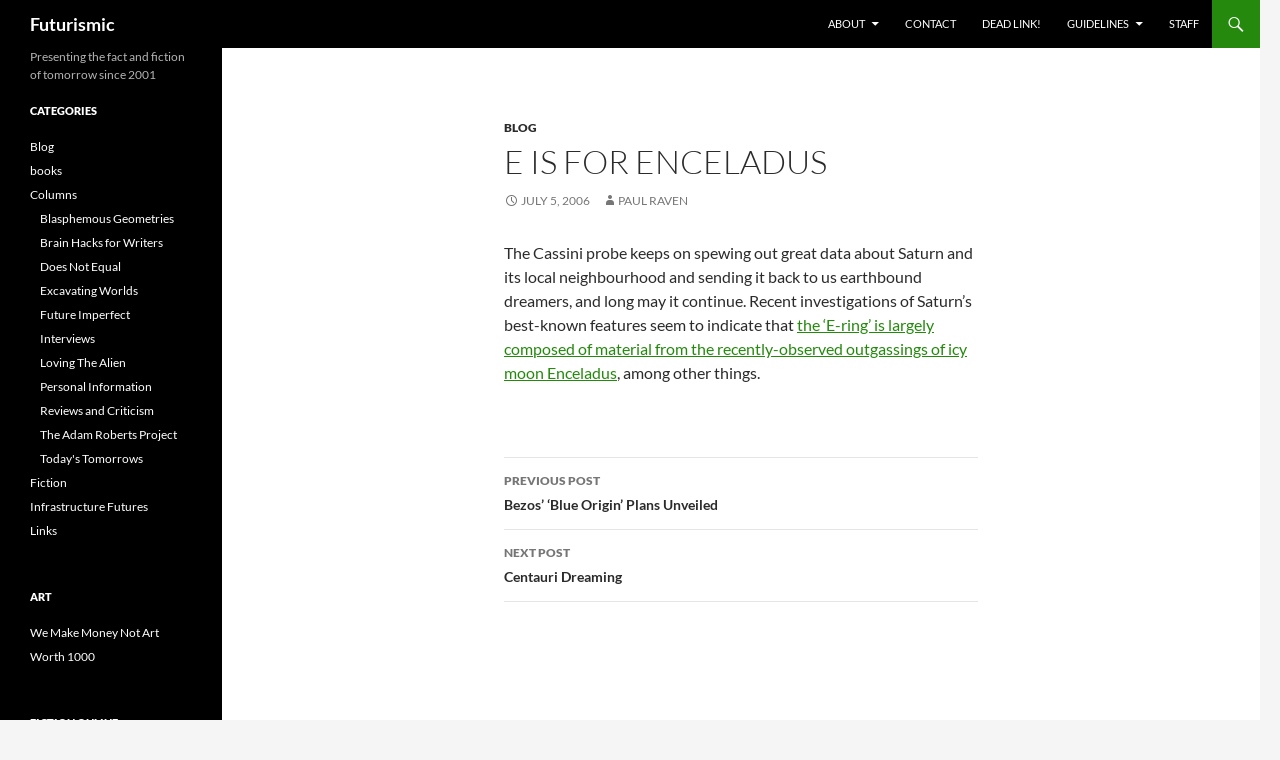

--- FILE ---
content_type: text/html; charset=UTF-8
request_url: https://futurismic.com/2006/07/05/e-is-for-enceladus/
body_size: 10824
content:
<!DOCTYPE html>
<html lang="en-US">
<head>
	<meta charset="UTF-8">
	<meta name="viewport" content="width=device-width, initial-scale=1.0">
	<title>E Is For Enceladus | Futurismic</title>
	<link rel="profile" href="https://gmpg.org/xfn/11">
	<link rel="pingback" href="https://futurismic.com/xmlrpc.php">
	<meta name='robots' content='max-image-preview:large' />
<link rel="alternate" type="application/rss+xml" title="Futurismic &raquo; Feed" href="https://futurismic.com/feed/" />
<link rel="alternate" type="application/rss+xml" title="Futurismic &raquo; Comments Feed" href="https://futurismic.com/comments/feed/" />
<link rel="alternate" title="oEmbed (JSON)" type="application/json+oembed" href="https://futurismic.com/wp-json/oembed/1.0/embed?url=https%3A%2F%2Ffuturismic.com%2F2006%2F07%2F05%2Fe-is-for-enceladus%2F" />
<link rel="alternate" title="oEmbed (XML)" type="text/xml+oembed" href="https://futurismic.com/wp-json/oembed/1.0/embed?url=https%3A%2F%2Ffuturismic.com%2F2006%2F07%2F05%2Fe-is-for-enceladus%2F&#038;format=xml" />
<style id='wp-img-auto-sizes-contain-inline-css'>
img:is([sizes=auto i],[sizes^="auto," i]){contain-intrinsic-size:3000px 1500px}
/*# sourceURL=wp-img-auto-sizes-contain-inline-css */
</style>

<style id='wp-emoji-styles-inline-css'>

	img.wp-smiley, img.emoji {
		display: inline !important;
		border: none !important;
		box-shadow: none !important;
		height: 1em !important;
		width: 1em !important;
		margin: 0 0.07em !important;
		vertical-align: -0.1em !important;
		background: none !important;
		padding: 0 !important;
	}
/*# sourceURL=wp-emoji-styles-inline-css */
</style>
<link rel='stylesheet' id='wp-block-library-css' href='https://futurismic.com/wp-includes/css/dist/block-library/style.min.css?ver=6.9' media='all' />
<style id='global-styles-inline-css'>
:root{--wp--preset--aspect-ratio--square: 1;--wp--preset--aspect-ratio--4-3: 4/3;--wp--preset--aspect-ratio--3-4: 3/4;--wp--preset--aspect-ratio--3-2: 3/2;--wp--preset--aspect-ratio--2-3: 2/3;--wp--preset--aspect-ratio--16-9: 16/9;--wp--preset--aspect-ratio--9-16: 9/16;--wp--preset--color--black: #000;--wp--preset--color--cyan-bluish-gray: #abb8c3;--wp--preset--color--white: #fff;--wp--preset--color--pale-pink: #f78da7;--wp--preset--color--vivid-red: #cf2e2e;--wp--preset--color--luminous-vivid-orange: #ff6900;--wp--preset--color--luminous-vivid-amber: #fcb900;--wp--preset--color--light-green-cyan: #7bdcb5;--wp--preset--color--vivid-green-cyan: #00d084;--wp--preset--color--pale-cyan-blue: #8ed1fc;--wp--preset--color--vivid-cyan-blue: #0693e3;--wp--preset--color--vivid-purple: #9b51e0;--wp--preset--color--green: #24890d;--wp--preset--color--dark-gray: #2b2b2b;--wp--preset--color--medium-gray: #767676;--wp--preset--color--light-gray: #f5f5f5;--wp--preset--gradient--vivid-cyan-blue-to-vivid-purple: linear-gradient(135deg,rgb(6,147,227) 0%,rgb(155,81,224) 100%);--wp--preset--gradient--light-green-cyan-to-vivid-green-cyan: linear-gradient(135deg,rgb(122,220,180) 0%,rgb(0,208,130) 100%);--wp--preset--gradient--luminous-vivid-amber-to-luminous-vivid-orange: linear-gradient(135deg,rgb(252,185,0) 0%,rgb(255,105,0) 100%);--wp--preset--gradient--luminous-vivid-orange-to-vivid-red: linear-gradient(135deg,rgb(255,105,0) 0%,rgb(207,46,46) 100%);--wp--preset--gradient--very-light-gray-to-cyan-bluish-gray: linear-gradient(135deg,rgb(238,238,238) 0%,rgb(169,184,195) 100%);--wp--preset--gradient--cool-to-warm-spectrum: linear-gradient(135deg,rgb(74,234,220) 0%,rgb(151,120,209) 20%,rgb(207,42,186) 40%,rgb(238,44,130) 60%,rgb(251,105,98) 80%,rgb(254,248,76) 100%);--wp--preset--gradient--blush-light-purple: linear-gradient(135deg,rgb(255,206,236) 0%,rgb(152,150,240) 100%);--wp--preset--gradient--blush-bordeaux: linear-gradient(135deg,rgb(254,205,165) 0%,rgb(254,45,45) 50%,rgb(107,0,62) 100%);--wp--preset--gradient--luminous-dusk: linear-gradient(135deg,rgb(255,203,112) 0%,rgb(199,81,192) 50%,rgb(65,88,208) 100%);--wp--preset--gradient--pale-ocean: linear-gradient(135deg,rgb(255,245,203) 0%,rgb(182,227,212) 50%,rgb(51,167,181) 100%);--wp--preset--gradient--electric-grass: linear-gradient(135deg,rgb(202,248,128) 0%,rgb(113,206,126) 100%);--wp--preset--gradient--midnight: linear-gradient(135deg,rgb(2,3,129) 0%,rgb(40,116,252) 100%);--wp--preset--font-size--small: 13px;--wp--preset--font-size--medium: 20px;--wp--preset--font-size--large: 36px;--wp--preset--font-size--x-large: 42px;--wp--preset--spacing--20: 0.44rem;--wp--preset--spacing--30: 0.67rem;--wp--preset--spacing--40: 1rem;--wp--preset--spacing--50: 1.5rem;--wp--preset--spacing--60: 2.25rem;--wp--preset--spacing--70: 3.38rem;--wp--preset--spacing--80: 5.06rem;--wp--preset--shadow--natural: 6px 6px 9px rgba(0, 0, 0, 0.2);--wp--preset--shadow--deep: 12px 12px 50px rgba(0, 0, 0, 0.4);--wp--preset--shadow--sharp: 6px 6px 0px rgba(0, 0, 0, 0.2);--wp--preset--shadow--outlined: 6px 6px 0px -3px rgb(255, 255, 255), 6px 6px rgb(0, 0, 0);--wp--preset--shadow--crisp: 6px 6px 0px rgb(0, 0, 0);}:where(.is-layout-flex){gap: 0.5em;}:where(.is-layout-grid){gap: 0.5em;}body .is-layout-flex{display: flex;}.is-layout-flex{flex-wrap: wrap;align-items: center;}.is-layout-flex > :is(*, div){margin: 0;}body .is-layout-grid{display: grid;}.is-layout-grid > :is(*, div){margin: 0;}:where(.wp-block-columns.is-layout-flex){gap: 2em;}:where(.wp-block-columns.is-layout-grid){gap: 2em;}:where(.wp-block-post-template.is-layout-flex){gap: 1.25em;}:where(.wp-block-post-template.is-layout-grid){gap: 1.25em;}.has-black-color{color: var(--wp--preset--color--black) !important;}.has-cyan-bluish-gray-color{color: var(--wp--preset--color--cyan-bluish-gray) !important;}.has-white-color{color: var(--wp--preset--color--white) !important;}.has-pale-pink-color{color: var(--wp--preset--color--pale-pink) !important;}.has-vivid-red-color{color: var(--wp--preset--color--vivid-red) !important;}.has-luminous-vivid-orange-color{color: var(--wp--preset--color--luminous-vivid-orange) !important;}.has-luminous-vivid-amber-color{color: var(--wp--preset--color--luminous-vivid-amber) !important;}.has-light-green-cyan-color{color: var(--wp--preset--color--light-green-cyan) !important;}.has-vivid-green-cyan-color{color: var(--wp--preset--color--vivid-green-cyan) !important;}.has-pale-cyan-blue-color{color: var(--wp--preset--color--pale-cyan-blue) !important;}.has-vivid-cyan-blue-color{color: var(--wp--preset--color--vivid-cyan-blue) !important;}.has-vivid-purple-color{color: var(--wp--preset--color--vivid-purple) !important;}.has-black-background-color{background-color: var(--wp--preset--color--black) !important;}.has-cyan-bluish-gray-background-color{background-color: var(--wp--preset--color--cyan-bluish-gray) !important;}.has-white-background-color{background-color: var(--wp--preset--color--white) !important;}.has-pale-pink-background-color{background-color: var(--wp--preset--color--pale-pink) !important;}.has-vivid-red-background-color{background-color: var(--wp--preset--color--vivid-red) !important;}.has-luminous-vivid-orange-background-color{background-color: var(--wp--preset--color--luminous-vivid-orange) !important;}.has-luminous-vivid-amber-background-color{background-color: var(--wp--preset--color--luminous-vivid-amber) !important;}.has-light-green-cyan-background-color{background-color: var(--wp--preset--color--light-green-cyan) !important;}.has-vivid-green-cyan-background-color{background-color: var(--wp--preset--color--vivid-green-cyan) !important;}.has-pale-cyan-blue-background-color{background-color: var(--wp--preset--color--pale-cyan-blue) !important;}.has-vivid-cyan-blue-background-color{background-color: var(--wp--preset--color--vivid-cyan-blue) !important;}.has-vivid-purple-background-color{background-color: var(--wp--preset--color--vivid-purple) !important;}.has-black-border-color{border-color: var(--wp--preset--color--black) !important;}.has-cyan-bluish-gray-border-color{border-color: var(--wp--preset--color--cyan-bluish-gray) !important;}.has-white-border-color{border-color: var(--wp--preset--color--white) !important;}.has-pale-pink-border-color{border-color: var(--wp--preset--color--pale-pink) !important;}.has-vivid-red-border-color{border-color: var(--wp--preset--color--vivid-red) !important;}.has-luminous-vivid-orange-border-color{border-color: var(--wp--preset--color--luminous-vivid-orange) !important;}.has-luminous-vivid-amber-border-color{border-color: var(--wp--preset--color--luminous-vivid-amber) !important;}.has-light-green-cyan-border-color{border-color: var(--wp--preset--color--light-green-cyan) !important;}.has-vivid-green-cyan-border-color{border-color: var(--wp--preset--color--vivid-green-cyan) !important;}.has-pale-cyan-blue-border-color{border-color: var(--wp--preset--color--pale-cyan-blue) !important;}.has-vivid-cyan-blue-border-color{border-color: var(--wp--preset--color--vivid-cyan-blue) !important;}.has-vivid-purple-border-color{border-color: var(--wp--preset--color--vivid-purple) !important;}.has-vivid-cyan-blue-to-vivid-purple-gradient-background{background: var(--wp--preset--gradient--vivid-cyan-blue-to-vivid-purple) !important;}.has-light-green-cyan-to-vivid-green-cyan-gradient-background{background: var(--wp--preset--gradient--light-green-cyan-to-vivid-green-cyan) !important;}.has-luminous-vivid-amber-to-luminous-vivid-orange-gradient-background{background: var(--wp--preset--gradient--luminous-vivid-amber-to-luminous-vivid-orange) !important;}.has-luminous-vivid-orange-to-vivid-red-gradient-background{background: var(--wp--preset--gradient--luminous-vivid-orange-to-vivid-red) !important;}.has-very-light-gray-to-cyan-bluish-gray-gradient-background{background: var(--wp--preset--gradient--very-light-gray-to-cyan-bluish-gray) !important;}.has-cool-to-warm-spectrum-gradient-background{background: var(--wp--preset--gradient--cool-to-warm-spectrum) !important;}.has-blush-light-purple-gradient-background{background: var(--wp--preset--gradient--blush-light-purple) !important;}.has-blush-bordeaux-gradient-background{background: var(--wp--preset--gradient--blush-bordeaux) !important;}.has-luminous-dusk-gradient-background{background: var(--wp--preset--gradient--luminous-dusk) !important;}.has-pale-ocean-gradient-background{background: var(--wp--preset--gradient--pale-ocean) !important;}.has-electric-grass-gradient-background{background: var(--wp--preset--gradient--electric-grass) !important;}.has-midnight-gradient-background{background: var(--wp--preset--gradient--midnight) !important;}.has-small-font-size{font-size: var(--wp--preset--font-size--small) !important;}.has-medium-font-size{font-size: var(--wp--preset--font-size--medium) !important;}.has-large-font-size{font-size: var(--wp--preset--font-size--large) !important;}.has-x-large-font-size{font-size: var(--wp--preset--font-size--x-large) !important;}
/*# sourceURL=global-styles-inline-css */
</style>

<style id='classic-theme-styles-inline-css'>
/*! This file is auto-generated */
.wp-block-button__link{color:#fff;background-color:#32373c;border-radius:9999px;box-shadow:none;text-decoration:none;padding:calc(.667em + 2px) calc(1.333em + 2px);font-size:1.125em}.wp-block-file__button{background:#32373c;color:#fff;text-decoration:none}
/*# sourceURL=/wp-includes/css/classic-themes.min.css */
</style>
<link rel='stylesheet' id='twentyfourteen-lato-css' href='https://futurismic.com/wp-content/themes/twentyfourteen/fonts/font-lato.css?ver=20230328' media='all' />
<link rel='stylesheet' id='genericons-css' href='https://futurismic.com/wp-content/themes/twentyfourteen/genericons/genericons.css?ver=20251101' media='all' />
<link rel='stylesheet' id='twentyfourteen-style-css' href='https://futurismic.com/wp-content/themes/twentyfourteen/style.css?ver=20251202' media='all' />
<link rel='stylesheet' id='twentyfourteen-block-style-css' href='https://futurismic.com/wp-content/themes/twentyfourteen/css/blocks.css?ver=20250715' media='all' />
<script src="https://futurismic.com/wp-includes/js/jquery/jquery.min.js?ver=3.7.1" id="jquery-core-js"></script>
<script src="https://futurismic.com/wp-includes/js/jquery/jquery-migrate.min.js?ver=3.4.1" id="jquery-migrate-js"></script>
<script src="https://futurismic.com/wp-content/themes/twentyfourteen/js/functions.js?ver=20250729" id="twentyfourteen-script-js" defer data-wp-strategy="defer"></script>
<link rel="https://api.w.org/" href="https://futurismic.com/wp-json/" /><link rel="alternate" title="JSON" type="application/json" href="https://futurismic.com/wp-json/wp/v2/posts/763" /><link rel="EditURI" type="application/rsd+xml" title="RSD" href="https://futurismic.com/xmlrpc.php?rsd" />
<meta name="generator" content="WordPress 6.9" />
<link rel="canonical" href="https://futurismic.com/2006/07/05/e-is-for-enceladus/" />
<link rel='shortlink' href='https://futurismic.com/?p=763' />
</head>

<body class="wp-singular post-template-default single single-post postid-763 single-format-standard wp-embed-responsive wp-theme-twentyfourteen group-blog masthead-fixed full-width singular">
<a class="screen-reader-text skip-link" href="#content">
	Skip to content</a>
<div id="page" class="hfeed site">
		
	<header id="masthead" class="site-header">
		<div class="header-main">
							<h1 class="site-title"><a href="https://futurismic.com/" rel="home" >Futurismic</a></h1>
			
			<div class="search-toggle">
				<a href="#search-container" class="screen-reader-text" aria-expanded="false" aria-controls="search-container">
					Search				</a>
			</div>

			<nav id="primary-navigation" class="site-navigation primary-navigation">
				<button class="menu-toggle">Primary Menu</button>
				<div id="primary-menu" class="nav-menu"><ul>
<li class="page_item page-item-4 page_item_has_children"><a href="https://futurismic.com/about/">About</a>
<ul class='children'>
	<li class="page_item page-item-3576"><a href="https://futurismic.com/about/comments-policy/">Comments policy</a></li>
</ul>
</li>
<li class="page_item page-item-2895"><a href="https://futurismic.com/contact/">Contact</a></li>
<li class="page_item page-item-3448"><a href="https://futurismic.com/dead-link/">Dead link!</a></li>
<li class="page_item page-item-5 page_item_has_children"><a href="https://futurismic.com/guidelines/">Guidelines</a>
<ul class='children'>
	<li class="page_item page-item-2896"><a href="https://futurismic.com/guidelines/fiction-submissions/">Fiction submissions</a></li>
</ul>
</li>
<li class="page_item page-item-1719"><a href="https://futurismic.com/staff/">Staff</a></li>
</ul></div>
			</nav>
		</div>

		<div id="search-container" class="search-box-wrapper hide">
			<div class="search-box">
				<form role="search" method="get" class="search-form" action="https://futurismic.com/">
				<label>
					<span class="screen-reader-text">Search for:</span>
					<input type="search" class="search-field" placeholder="Search &hellip;" value="" name="s" />
				</label>
				<input type="submit" class="search-submit" value="Search" />
			</form>			</div>
		</div>
	</header><!-- #masthead -->

	<div id="main" class="site-main">

	<div id="primary" class="content-area">
		<div id="content" class="site-content" role="main">
			
<article id="post-763" class="post-763 post type-post status-publish format-standard hentry category-blog">
	
	<header class="entry-header">
				<div class="entry-meta">
			<span class="cat-links"><a href="https://futurismic.com/category/blog/" rel="category tag">Blog</a></span>
		</div>
			<h1 class="entry-title">E Is For Enceladus</h1>
		<div class="entry-meta">
			<span class="entry-date"><a href="https://futurismic.com/2006/07/05/e-is-for-enceladus/" rel="bookmark"><time class="entry-date" datetime="2006-07-05T16:30:26-08:00">July 5, 2006</time></a></span> <span class="byline"><span class="author vcard"><a class="url fn n" href="https://futurismic.com/author/paul-raven/" rel="author">Paul Raven</a></span></span>		</div><!-- .entry-meta -->
	</header><!-- .entry-header -->

		<div class="entry-content">
		<p>The Cassini probe keeps on spewing out great data about Saturn and its local neighbourhood and sending it back to us earthbound dreamers, and long may it continue. Recent investigations of Saturn&#8217;s best-known features seem to indicate that <a href="http://www.eurekalert.org/pub_releases/2006-07/ssi-sfr070506.php">the &#8216;E-ring&#8217; is largely composed of material from the recently-observed outgassings of icy moon Enceladus</a>, among other things.</p>
	</div><!-- .entry-content -->
	
	</article><!-- #post-763 -->
		<nav class="navigation post-navigation">
		<h1 class="screen-reader-text">
			Post navigation		</h1>
		<div class="nav-links">
			<a href="https://futurismic.com/2006/07/05/bezos-blue-origin-plans-unveiled/" rel="prev"><span class="meta-nav">Previous Post</span>Bezos&#8217; &#8216;Blue Origin&#8217; Plans Unveiled</a><a href="https://futurismic.com/2006/07/05/centauri-dreaming/" rel="next"><span class="meta-nav">Next Post</span>Centauri Dreaming</a>			</div><!-- .nav-links -->
		</nav><!-- .navigation -->
				</div><!-- #content -->
	</div><!-- #primary -->

<div id="secondary">
		<h2 class="site-description">Presenting the fact and fiction of tomorrow since 2001</h2>
	
	
		<div id="primary-sidebar" class="primary-sidebar widget-area" role="complementary">
		<aside id="categories-1" class="widget widget_categories"><h1 class="widget-title">Categories</h1><nav aria-label="Categories">
			<ul>
					<li class="cat-item cat-item-5"><a href="https://futurismic.com/category/blog/">Blog</a>
</li>
	<li class="cat-item cat-item-6"><a href="https://futurismic.com/category/books/">books</a>
</li>
	<li class="cat-item cat-item-4"><a href="https://futurismic.com/category/columns/">Columns</a>
<ul class='children'>
	<li class="cat-item cat-item-1148"><a href="https://futurismic.com/category/columns/jonathan-mccalmont-blasphemous-geometries/">Blasphemous Geometries</a>
</li>
	<li class="cat-item cat-item-3559"><a href="https://futurismic.com/category/columns/writing-brain-hacks/">Brain Hacks for Writers</a>
</li>
	<li class="cat-item cat-item-1455"><a href="https://futurismic.com/category/columns/does-not-equal-comic/">Does Not Equal</a>
</li>
	<li class="cat-item cat-item-3180"><a href="https://futurismic.com/category/columns/excavating-worlds/">Excavating Worlds</a>
</li>
	<li class="cat-item cat-item-1090"><a href="https://futurismic.com/category/columns/sven-johnson-future-imperfect/">Future Imperfect</a>
</li>
	<li class="cat-item cat-item-1431"><a href="https://futurismic.com/category/columns/interviews-columns/">Interviews</a>
</li>
	<li class="cat-item cat-item-1012"><a href="https://futurismic.com/category/columns/mac-tonnies-loving-the-alien/">Loving The Alien</a>
</li>
	<li class="cat-item cat-item-3352"><a href="https://futurismic.com/category/columns/personal-information/">Personal Information</a>
</li>
	<li class="cat-item cat-item-1170"><a href="https://futurismic.com/category/columns/reviews/">Reviews and Criticism</a>
</li>
	<li class="cat-item cat-item-2122"><a href="https://futurismic.com/category/columns/adam-roberts-project/">The Adam Roberts Project</a>
</li>
	<li class="cat-item cat-item-2543"><a href="https://futurismic.com/category/columns/today-tomorrow-brenda-cooper/">Today&#039;s Tomorrows</a>
</li>
</ul>
</li>
	<li class="cat-item cat-item-3"><a href="https://futurismic.com/category/fiction/">Fiction</a>
</li>
	<li class="cat-item cat-item-4822"><a href="https://futurismic.com/category/infrastructure-futures/">Infrastructure Futures</a>
</li>
	<li class="cat-item cat-item-2"><a href="https://futurismic.com/category/links/">Links</a>
</li>
			</ul>

			</nav></aside><aside id="linkcat-7" class="widget widget_links"><h1 class="widget-title">art</h1>
	<ul class='xoxo blogroll'>
<li><a href="http://www.we-make-money-not-art.com/">We Make Money Not Art</a></li>
<li><a href="http://www.worth1000.com/">Worth 1000</a></li>

	</ul>
</aside>
<aside id="linkcat-10" class="widget widget_links"><h1 class="widget-title">fiction online</h1>
	<ul class='xoxo blogroll'>
<li><a href="http://www.365tomorrows.com/" title="365 Tomorrows &#8211; daily science fiction flash">365 Tomorrows</a></li>
<li><a href="http://www.hd-image.com/main.htm" title="Aberrant Dreams &#8211; speculative fiction webzine">Aberrant Dreams</a></li>
<li><a href="http://www.abyssapexzine.com/" title="Abyss &amp; Apex &#8211; speculative fiction webzine">Abyss &amp; Apex</a></li>
<li><a href="http://www.afterburnsf.com/" title="Afterburn SF &#8211; speculative fiction webzine">Afterburn SF</a></li>
<li><a href="http://www.alienskinmag.com/" title="AlienSkin Magazine &#8211; speculative fiction webzine">AlienSkin Magazine</a></li>
<li><a href="http://www.allegoryezine.com/" title="Allegory &#8211; tri-annual online magazine of SF, fantasy and horror">Allegory</a></li>
<li><a href="http://www.antisf.com/" title="Antipodean SF &#8211; short-short science fiction stories online">Antipodean SF</a></li>
<li><a href="http://apex-magazine.com/" title="Apex Magazine &#8211; Science Fiction, Fantasy, and Horror webzine">Apex Magazine</a></li>
<li><a href="http://www.aphelion-webzine.com/" title="Aphelion &#8211; science fiction and fantasy webzine">Aphelion</a></li>
<li><a href="http://atomjackmagazine.com/" title="AtomJack Science Fiction Magazine">AtomJack</a></li>
<li><a href="http://behindthewainscot.com/" title="Behind The Wainscot &#8211; extras and oddities from the Farrago&#8217;s Wainscot crew">Behind The Wainscot</a></li>
<li><a href="http://www.beneath-ceaseless-skies.com/" title="Beneath Ceaseless Skies &#8211; literary adventure fantasy webzine">Beneath Ceaseless Skies</a></li>
<li><a href="http://www.bewilderingstories.com/" title="Bewildering Stories &#8211; online speculative writing zine">Bewildering Stories</a></li>
<li><a href="http://www.bookviewcafe.com/" title="Book View Cafe &#8211; collaborative online fiction">Book View Cafe</a></li>
<li><a href="http://www.brainharvestmag.com/" title="Brain Harvest &#8211; speculative fiction webzine">Brain Harvest</a></li>
<li><a href="http://burst.trajectoryscifi.com/" title="Burst Fiction &#8211; sf-flavoured super-short fiction webzine">Burst Fiction</a></li>
<li><a href="http://www.chizine.com/" title="ChiZine &#8211; fiction and poetry e-zine">ChiZine</a></li>
<li><a href="http://clarkesworldmagazine.com/" title="Clarkesworld Magazine &#8211; speculative fiction webzine">Clarkesworld Magazine</a></li>
<li><a href="http://www.conceptscifi.com/" title="Concept Sci-fi &#8211; science fiction webzine">Concept Sci-fi</a></li>
<li><a href="http://www.cosmosmagazine.com/fiction" title="Popular science web magazine &#8211; fiction section">COSMOS Magazine</a></li>
<li><a href="http://coyotewildmag.com/" title="Coyote Wild &#8211; online quarterly of speculative fiction and poetry">Coyote Wild</a></li>
<li><a href="http://www.daikaijuzine.com/dkz/" title="DaiKaijuZine &#8211; speculative fiction webzine">DaiKaijuZine</a></li>
<li><a href="http://www.darkermatter.com/" title="Darker Matter &#8211; science fiction webzine">Darker Matter</a></li>
<li><a href="http://dunesteef.com/" title="Dunesteef Audio Fiction Magazine">Dunesteef Audio Fiction Magazine</a></li>
<li><a href="http://www.electricspec.com/" title="ElectricSpec &#8211; speculative fiction webzine">ElectricSpec</a></li>
<li><a href="http://escapepod.org/" title="Escape Pod &#8211; science fiction short story podcast">Escape Pod</a></li>
<li><a href="http://www.escapevelocitymagazine.com/" title="Escape Velocity &#8211; the magazine of science fact and fiction">Escape Velocity</a></li>
<li><a href="http://everydayweirdness.com/" title="Everyday Weirdness webzine &#8211; get a little weird every day">Everyday Weirdness</a></li>
<li><a href="http://www.darkfantasy.org/fantasy/" title="Fantasy Magazine &#8211; from modern mythcraft to magic surrealism">Fantasy Magazine</a></li>
<li><a href="http://www.farragoswainscot.com/" title="Farrago&#8217;s Wainscot &#8211; experimental literature webzine">Farrago&#8217;s Wainscot</a></li>
<li><a href="http://www.fiction-online.co.uk/" title="Fiction Magazine &#8211; downloadable PDF magazine">Fiction Magazine</a></li>
<li><a href="http://www.flashfictiononline.com/" title="Flash Fiction Online &#8211; does what it says on the tin">Flash Fiction Online</a></li>
<li><a href="http://www.flashquake.org/" title="Flashquake &#8211; a paying online market for flash literature">Flashquake</a></li>
<li><a href="http://www.flurb.net/">Flurb</a></li>
<li><a href="http://www.freesfonline.de/" title="Definitive link-list to free science fiction stories online">Free Speculative Fiction Online</a></li>
<li><a href="http://futurefeedforward.com/" title="FutureFeedForward">FutureFeedForward</a></li>
<li><a href="http://www.goblinfruit.net/" title="GoblinFruit &#8211; a webzine dedicated to poetry of the fantastical">GoblinFruit</a></li>
<li><a href="http://www.heliotropemag.com/" title="Heliotrope &#8211; speculative fiction e-zine">Heliotrope</a></li>
<li><a href="http://www.hub-mag.co.uk/" title="Hub Magazine &#8211; free weekly genre short fiction">Hub Magazine</a></li>
<li><a href="http://www.ideomancer.com/" title="Ideomancer &#8211; speculative fiction webzine">Ideomancer</a></li>
<li><a href="http://www.locusmag.com/">Locus Online</a></li>
<li><a href="http://literary.erictmarin.com/index.htm" title="Lone Star Stories &#8211; speculative fiction and poetry webzine">Lone Star Stories</a></li>
<li><a href="http://www.mindflights.com/index.html" title="Mindflights &#8211; science fiction and fantasy webzine">MindFlights</a></li>
<li><a href="http://newdawnfadeszine.com/" title="New Dawn Fades &#8211; punk rock speculative fiction zine">New Dawn Fades</a></li>
<li><a href="http://www.pantechnicon.net/" title="Pantechnicon &#8211; science fiction, fantasy and horror e-zine">Pantechnicon</a></li>
<li><a href="http://www.quantummuse.com/" title="Quantum Muse &#8211; fantasy and science fiction webzine">Quantum Muse</a></li>
<li><a href="http://www.reflectionsedge.com/" title="Reflection&#8217;s Edge &#8211; genre fiction webzine">Reflection&#039;s Edge</a></li>
<li><a href="http://www.revolutionsf.com/" title="Revolution Science Fiction &#8211; sf webzine">Revolution Science Fiction</a></li>
<li><a href="http://www.screamingdreams.com/" title="Screaming Dreams &#8211; fantasy, science fiction and horror webzine">Screaming Dreams</a></li>
<li><a href="http://www.magicalrealism.co.uk/" title="Serendipity &#8211; magic realist fiction webzine">Serendipity</a></li>
<li><a href="http://www.shadowunit.org/" title="Shadow Unit &#8211; serialised speculative fiction">Shadow Unit</a></li>
<li><a href="http://www.shimmerzine.com/" title="Shimmer &#8211; quartely speculative fiction webzine">Shimmer</a></li>
<li><a href="http://shortfictionworld.com/" title="ShortFictionWorld &#8211; short fiction webzine">ShortFictionWorld</a></li>
<li><a href="http://www.spacesuitsandsixguns.com/" title="Spacesuits and Sixguns &#8211; speculative fiction webzine">Spacesuits and Sixguns</a></li>
<li><a href="http://www.spacewesterns.com/" title="SpaceWesterns &#8211; the e-zine of the Space Western sub-genre">SpaceWesterns</a></li>
<li><a href="http://www.starshipsofa.com/" title="Starship Sofa &#8211; science fiction podcast magazine">Starship Sofa</a></li>
<li><a href="http://www.strangehorizons.com/">Strange Horizons</a></li>
<li><a href="http://subterraneanpress.com/magazine" title="Subterranean Magazine &#8211; free online science fiction and fantasy">Subterranean Online</a></li>
<li><a href="http://thaumatrope.greententacles.com/" title="Thaumatrope &#8211; microfiction webzine">Thaumatrope</a></li>
<li><a href="http://www.dailycabal.com/" title="The Daily Cabal &#8211; daily flash fiction webzine">The Daily Cabal</a></li>
<li><a href="http://futurefire.net/" title="The Future Fire &#8211; speculative fiction e-zine">The Future Fire</a></li>
<li><a href="http://wrywriter.com/Hivemind/" title="The Hive Mind &#8211; genre short fiction webzine">The Hive Mind</a></li>
<li><a href="http://www.morriganezine.com/" title="Three Crow Press &#8211; dark fantasy and horror ezine">Three Crow Press</a></li>
<li><a href="http://www.trabucoroad.com/" title="Trabuco Road &#8211; literary speculative fiction webzine">Trabuco Road</a></li>
<li><a href="http://transcriptase.org/" title="Transcriptase &#8211; the Helix refugee stories">Transcriptase</a></li>
<li><a href="http://www.illusiontv.com/transmitter/" title="Transmitter Magazine &#8211; an online science fiction anthology magazine">Transmitter Magazine</a></li>
<li><a href="http://ttapress.com/">TTA Press</a></li>
<li><a href="http://www.vestalreview.net/" title="Vestal Review &#8211; flash fiction webzine">Vestal Review</a></li>
<li><a href="http://weirdtales.net/wordpress/" title="Weird Tales Magazine website">Weird Tales</a></li>

	</ul>
</aside>
<aside id="linkcat-8" class="widget widget_links"><h1 class="widget-title">friends and allies</h1>
	<ul class='xoxo blogroll'>
<li><a href="http://thestoryandthetruth.wordpress.com">@Number 71</a></li>
<li><a href="http://blog.wired.com/sterling/">Beyond the Beyond</a></li>
<li><a href="http://bldgblog.blogspot.com/">BLDGBLOG</a></li>
<li><a href="http://boingboing.net/">Boing Boing</a></li>
<li><a href="http://catvincent.wordpress.com/">Cat Vincent</a></li>
<li><a href="http://www.antipope.org/charlie/blog-static/">Charles Stross</a></li>
<li><a href="http://geekfeminism.org/">Geek Feminism</a></li>
<li><a href="http://grinding.be/">Grinding.be</a></li>
<li><a href="http://www.igp-scifi.com/index.html" title="Inter-Galaxy Portal &#8211; science fiction fansite and webportal">Inter-Galaxy Portal</a></li>
<li><a href="http://strangeandhappy.com/" title="Strange and Happy &#8211; Jason Stoddard">Jason Stoddard</a></li>
<li><a href="http://nofearofthefuture.blogspot.com/">No Fear of the Future</a></li>
<li><a href="http://quietbabylon.com/">Quiet Babylon</a></li>
<li><a href="http://www.sfsignal.com/">SF Signal</a></li>
<li><a href="http://singularityhub.com/" title="A Blog About the Singularity Longevity, Nanotech, Robotics, Genetics, AI, The Brain&#8230;">SingularityHub</a></li>
<li><a href="http://www.theglobaltransition.com/">The Global Transition</a></li>
<li><a href="http://ourworld.compuserve.com/homepages/tmdoyle2/">Tom Doyle</a></li>
<li><a href="http://www.uksfbooknews.net/" title="UK SF Book News Network">UK SF Book News Network</a></li>

	</ul>
</aside>
<aside id="linkcat-4552" class="widget widget_links"><h1 class="widget-title">lit crit and academics</h1>
	<ul class='xoxo blogroll'>
<li><a href="http://evesalexandria.typepad.com/eves_alexandria/">Eve&#039;s Alexandria</a></li>
<li><a href="http://farah-sf.blogspot.com/">Farah Mendlesohn</a></li>
<li><a href="http://vectoreditors.wordpress.com/">Torque Control (BSFA)</a></li>

	</ul>
</aside>
<aside id="linkcat-4551" class="widget widget_links"><h1 class="widget-title">publishers</h1>
	<ul class='xoxo blogroll'>
<li><a href="http://angryrobotbooks.com/">Angry Robot Books</a></li>

	</ul>
</aside>
<aside id="linkcat-9" class="widget widget_links"><h1 class="widget-title">staff</h1>
	<ul class='xoxo blogroll'>
<li><a href="http://www.tobiasbuckell.com">Tobias Buckell Online</a></li>
<li><a href="http://www.velcro-city.co.uk/">Velcro City Tourist Board</a></li>

	</ul>
</aside>
<aside id="linkcat-867" class="widget widget_links"><h1 class="widget-title">transhumanism</h1>
	<ul class='xoxo blogroll'>
<li><a href="http://anarchotranshumanism.com">Anarcho-Transhumanism</a></li>
<li><a href="http://extrobritannia.blogspot.com/">ExtroBritannia</a></li>
<li><a href="http://hplusmagazine.com/">H+ Magazine</a></li>
<li><a href="http://www.acceleratingfuture.com/michael/blog/">Michael Anissimov</a></li>
<li><a href="http://www.poptranshumanism.com">PopTranshumanism</a></li>
<li><a href="http://queersingularity.wordpress.com/">Queering The Singularity</a></li>

	</ul>
</aside>
<aside id="linkcat-4550" class="widget widget_links"><h1 class="widget-title">weird and wonderful</h1>
	<ul class='xoxo blogroll'>
<li><a href="http://www.schneier.com/blog/">Bruce Schneier</a></li>
<li><a href="http://www.rushkoff.com/">Douglas Rushkoff</a></li>

	</ul>
</aside>
<aside id="linkcat-4549" class="widget widget_links"><h1 class="widget-title">writers and editors</h1>
	<ul class='xoxo blogroll'>
<li><a href="http://www.afrocyberpunk.com/">AfroCyberpunk</a></li>
<li><a href="http://www.starshipnivan.com/blog/">Athena Andreadis</a></li>
<li><a href="http://www.cheryl-morgan.com/">Cheryl Morgan</a></li>
<li><a href="http://chinamieville.net/">China Miéville</a></li>
<li><a href="http://blog.boldaslove.co.uk/">Gwyneth Jones</a></li>
<li><a href="http://eclipticplane.blogspot.com/">Jetse de Vries</a></li>
<li><a href="http://tempest.fluidartist.com/">K Tempest Bradford</a></li>
<li><a href="http://kenmacleod.blogspot.com/">Ken MacLeod</a></li>
<li><a href="http://www.louanders.com/">Lou Anders</a></li>
<li><a href="http://nielsenhayden.com/makinglight/">Making Light</a></li>
<li><a href="http://unlikelyworlds.blogspot.com/">Paul McAuley</a></li>
<li><a href="http://thegrumpyowl.com/">The Grumpy Owl</a></li>

	</ul>
</aside>
<aside id="text-284198411" class="widget widget_text">			<div class="textwidget"><div align="center">
<a href="http://www.speculativeliterature.org/Programs/SLF_coop.php" title="Speculative Literature Foundation Small Press Cooperative"><img src="https://futurismic.com/wp-content/uploads/spec-lit-foundation-coop-button.gif" alt="Speculative Literature Foundation Small Press Cooperative" /></a>
</div></div>
		</aside><aside id="archives-2" class="widget widget_archive"><h1 class="widget-title">Archives</h1>		<label class="screen-reader-text" for="archives-dropdown-2">Archives</label>
		<select id="archives-dropdown-2" name="archive-dropdown">
			
			<option value="">Select Month</option>
				<option value='https://futurismic.com/2014/10/'> October 2014 </option>
	<option value='https://futurismic.com/2014/02/'> February 2014 </option>
	<option value='https://futurismic.com/2013/11/'> November 2013 </option>
	<option value='https://futurismic.com/2013/10/'> October 2013 </option>
	<option value='https://futurismic.com/2013/08/'> August 2013 </option>
	<option value='https://futurismic.com/2013/07/'> July 2013 </option>
	<option value='https://futurismic.com/2013/03/'> March 2013 </option>
	<option value='https://futurismic.com/2013/02/'> February 2013 </option>
	<option value='https://futurismic.com/2013/01/'> January 2013 </option>
	<option value='https://futurismic.com/2012/03/'> March 2012 </option>
	<option value='https://futurismic.com/2012/02/'> February 2012 </option>
	<option value='https://futurismic.com/2012/01/'> January 2012 </option>
	<option value='https://futurismic.com/2011/12/'> December 2011 </option>
	<option value='https://futurismic.com/2011/11/'> November 2011 </option>
	<option value='https://futurismic.com/2011/10/'> October 2011 </option>
	<option value='https://futurismic.com/2011/09/'> September 2011 </option>
	<option value='https://futurismic.com/2011/08/'> August 2011 </option>
	<option value='https://futurismic.com/2011/07/'> July 2011 </option>
	<option value='https://futurismic.com/2011/06/'> June 2011 </option>
	<option value='https://futurismic.com/2011/05/'> May 2011 </option>
	<option value='https://futurismic.com/2011/04/'> April 2011 </option>
	<option value='https://futurismic.com/2011/03/'> March 2011 </option>
	<option value='https://futurismic.com/2011/02/'> February 2011 </option>
	<option value='https://futurismic.com/2011/01/'> January 2011 </option>
	<option value='https://futurismic.com/2010/12/'> December 2010 </option>
	<option value='https://futurismic.com/2010/11/'> November 2010 </option>
	<option value='https://futurismic.com/2010/10/'> October 2010 </option>
	<option value='https://futurismic.com/2010/09/'> September 2010 </option>
	<option value='https://futurismic.com/2010/08/'> August 2010 </option>
	<option value='https://futurismic.com/2010/07/'> July 2010 </option>
	<option value='https://futurismic.com/2010/06/'> June 2010 </option>
	<option value='https://futurismic.com/2010/05/'> May 2010 </option>
	<option value='https://futurismic.com/2010/04/'> April 2010 </option>
	<option value='https://futurismic.com/2010/03/'> March 2010 </option>
	<option value='https://futurismic.com/2010/02/'> February 2010 </option>
	<option value='https://futurismic.com/2010/01/'> January 2010 </option>
	<option value='https://futurismic.com/2009/12/'> December 2009 </option>
	<option value='https://futurismic.com/2009/11/'> November 2009 </option>
	<option value='https://futurismic.com/2009/10/'> October 2009 </option>
	<option value='https://futurismic.com/2009/09/'> September 2009 </option>
	<option value='https://futurismic.com/2009/08/'> August 2009 </option>
	<option value='https://futurismic.com/2009/07/'> July 2009 </option>
	<option value='https://futurismic.com/2009/06/'> June 2009 </option>
	<option value='https://futurismic.com/2009/05/'> May 2009 </option>
	<option value='https://futurismic.com/2009/04/'> April 2009 </option>
	<option value='https://futurismic.com/2009/03/'> March 2009 </option>
	<option value='https://futurismic.com/2009/02/'> February 2009 </option>
	<option value='https://futurismic.com/2009/01/'> January 2009 </option>
	<option value='https://futurismic.com/2008/12/'> December 2008 </option>
	<option value='https://futurismic.com/2008/11/'> November 2008 </option>
	<option value='https://futurismic.com/2008/10/'> October 2008 </option>
	<option value='https://futurismic.com/2008/09/'> September 2008 </option>
	<option value='https://futurismic.com/2008/08/'> August 2008 </option>
	<option value='https://futurismic.com/2008/07/'> July 2008 </option>
	<option value='https://futurismic.com/2008/06/'> June 2008 </option>
	<option value='https://futurismic.com/2008/05/'> May 2008 </option>
	<option value='https://futurismic.com/2008/04/'> April 2008 </option>
	<option value='https://futurismic.com/2008/03/'> March 2008 </option>
	<option value='https://futurismic.com/2008/02/'> February 2008 </option>
	<option value='https://futurismic.com/2008/01/'> January 2008 </option>
	<option value='https://futurismic.com/2007/12/'> December 2007 </option>
	<option value='https://futurismic.com/2007/11/'> November 2007 </option>
	<option value='https://futurismic.com/2007/10/'> October 2007 </option>
	<option value='https://futurismic.com/2007/09/'> September 2007 </option>
	<option value='https://futurismic.com/2007/08/'> August 2007 </option>
	<option value='https://futurismic.com/2007/07/'> July 2007 </option>
	<option value='https://futurismic.com/2007/06/'> June 2007 </option>
	<option value='https://futurismic.com/2007/05/'> May 2007 </option>
	<option value='https://futurismic.com/2007/04/'> April 2007 </option>
	<option value='https://futurismic.com/2007/03/'> March 2007 </option>
	<option value='https://futurismic.com/2007/02/'> February 2007 </option>
	<option value='https://futurismic.com/2007/01/'> January 2007 </option>
	<option value='https://futurismic.com/2006/12/'> December 2006 </option>
	<option value='https://futurismic.com/2006/11/'> November 2006 </option>
	<option value='https://futurismic.com/2006/10/'> October 2006 </option>
	<option value='https://futurismic.com/2006/09/'> September 2006 </option>
	<option value='https://futurismic.com/2006/08/'> August 2006 </option>
	<option value='https://futurismic.com/2006/07/'> July 2006 </option>
	<option value='https://futurismic.com/2006/06/'> June 2006 </option>
	<option value='https://futurismic.com/2006/05/'> May 2006 </option>
	<option value='https://futurismic.com/2006/04/'> April 2006 </option>
	<option value='https://futurismic.com/2006/03/'> March 2006 </option>
	<option value='https://futurismic.com/2006/02/'> February 2006 </option>
	<option value='https://futurismic.com/2006/01/'> January 2006 </option>
	<option value='https://futurismic.com/2005/11/'> November 2005 </option>
	<option value='https://futurismic.com/2005/10/'> October 2005 </option>
	<option value='https://futurismic.com/2005/09/'> September 2005 </option>
	<option value='https://futurismic.com/2005/07/'> July 2005 </option>
	<option value='https://futurismic.com/2005/06/'> June 2005 </option>
	<option value='https://futurismic.com/2005/05/'> May 2005 </option>
	<option value='https://futurismic.com/2005/04/'> April 2005 </option>
	<option value='https://futurismic.com/2005/03/'> March 2005 </option>
	<option value='https://futurismic.com/2005/02/'> February 2005 </option>
	<option value='https://futurismic.com/2005/01/'> January 2005 </option>
	<option value='https://futurismic.com/2004/12/'> December 2004 </option>
	<option value='https://futurismic.com/2004/11/'> November 2004 </option>
	<option value='https://futurismic.com/2004/09/'> September 2004 </option>

		</select>

			<script>
( ( dropdownId ) => {
	const dropdown = document.getElementById( dropdownId );
	function onSelectChange() {
		setTimeout( () => {
			if ( 'escape' === dropdown.dataset.lastkey ) {
				return;
			}
			if ( dropdown.value ) {
				document.location.href = dropdown.value;
			}
		}, 250 );
	}
	function onKeyUp( event ) {
		if ( 'Escape' === event.key ) {
			dropdown.dataset.lastkey = 'escape';
		} else {
			delete dropdown.dataset.lastkey;
		}
	}
	function onClick() {
		delete dropdown.dataset.lastkey;
	}
	dropdown.addEventListener( 'keyup', onKeyUp );
	dropdown.addEventListener( 'click', onClick );
	dropdown.addEventListener( 'change', onSelectChange );
})( "archives-dropdown-2" );

//# sourceURL=WP_Widget_Archives%3A%3Awidget
</script>
</aside><aside id="meta-2" class="widget widget_meta"><h1 class="widget-title">Meta</h1><nav aria-label="Meta">
		<ul>
						<li><a href="https://futurismic.com/wp-login.php">Log in</a></li>
			<li><a href="https://futurismic.com/feed/">Entries feed</a></li>
			<li><a href="https://futurismic.com/comments/feed/">Comments feed</a></li>

			<li><a href="https://wordpress.org/">WordPress.org</a></li>
		</ul>

		</nav></aside>	</div><!-- #primary-sidebar -->
	</div><!-- #secondary -->

		</div><!-- #main -->

		<footer id="colophon" class="site-footer">

			
			<div class="site-info">
												<a href="https://wordpress.org/" class="imprint">
					Proudly powered by WordPress				</a>
			</div><!-- .site-info -->
		</footer><!-- #colophon -->
	</div><!-- #page -->

	<script type="speculationrules">
{"prefetch":[{"source":"document","where":{"and":[{"href_matches":"/*"},{"not":{"href_matches":["/wp-*.php","/wp-admin/*","/wp-content/uploads/*","/wp-content/*","/wp-content/plugins/*","/wp-content/themes/twentyfourteen/*","/*\\?(.+)"]}},{"not":{"selector_matches":"a[rel~=\"nofollow\"]"}},{"not":{"selector_matches":".no-prefetch, .no-prefetch a"}}]},"eagerness":"conservative"}]}
</script>
<script id="wp-emoji-settings" type="application/json">
{"baseUrl":"https://s.w.org/images/core/emoji/17.0.2/72x72/","ext":".png","svgUrl":"https://s.w.org/images/core/emoji/17.0.2/svg/","svgExt":".svg","source":{"concatemoji":"https://futurismic.com/wp-includes/js/wp-emoji-release.min.js?ver=6.9"}}
</script>
<script type="module">
/*! This file is auto-generated */
const a=JSON.parse(document.getElementById("wp-emoji-settings").textContent),o=(window._wpemojiSettings=a,"wpEmojiSettingsSupports"),s=["flag","emoji"];function i(e){try{var t={supportTests:e,timestamp:(new Date).valueOf()};sessionStorage.setItem(o,JSON.stringify(t))}catch(e){}}function c(e,t,n){e.clearRect(0,0,e.canvas.width,e.canvas.height),e.fillText(t,0,0);t=new Uint32Array(e.getImageData(0,0,e.canvas.width,e.canvas.height).data);e.clearRect(0,0,e.canvas.width,e.canvas.height),e.fillText(n,0,0);const a=new Uint32Array(e.getImageData(0,0,e.canvas.width,e.canvas.height).data);return t.every((e,t)=>e===a[t])}function p(e,t){e.clearRect(0,0,e.canvas.width,e.canvas.height),e.fillText(t,0,0);var n=e.getImageData(16,16,1,1);for(let e=0;e<n.data.length;e++)if(0!==n.data[e])return!1;return!0}function u(e,t,n,a){switch(t){case"flag":return n(e,"\ud83c\udff3\ufe0f\u200d\u26a7\ufe0f","\ud83c\udff3\ufe0f\u200b\u26a7\ufe0f")?!1:!n(e,"\ud83c\udde8\ud83c\uddf6","\ud83c\udde8\u200b\ud83c\uddf6")&&!n(e,"\ud83c\udff4\udb40\udc67\udb40\udc62\udb40\udc65\udb40\udc6e\udb40\udc67\udb40\udc7f","\ud83c\udff4\u200b\udb40\udc67\u200b\udb40\udc62\u200b\udb40\udc65\u200b\udb40\udc6e\u200b\udb40\udc67\u200b\udb40\udc7f");case"emoji":return!a(e,"\ud83e\u1fac8")}return!1}function f(e,t,n,a){let r;const o=(r="undefined"!=typeof WorkerGlobalScope&&self instanceof WorkerGlobalScope?new OffscreenCanvas(300,150):document.createElement("canvas")).getContext("2d",{willReadFrequently:!0}),s=(o.textBaseline="top",o.font="600 32px Arial",{});return e.forEach(e=>{s[e]=t(o,e,n,a)}),s}function r(e){var t=document.createElement("script");t.src=e,t.defer=!0,document.head.appendChild(t)}a.supports={everything:!0,everythingExceptFlag:!0},new Promise(t=>{let n=function(){try{var e=JSON.parse(sessionStorage.getItem(o));if("object"==typeof e&&"number"==typeof e.timestamp&&(new Date).valueOf()<e.timestamp+604800&&"object"==typeof e.supportTests)return e.supportTests}catch(e){}return null}();if(!n){if("undefined"!=typeof Worker&&"undefined"!=typeof OffscreenCanvas&&"undefined"!=typeof URL&&URL.createObjectURL&&"undefined"!=typeof Blob)try{var e="postMessage("+f.toString()+"("+[JSON.stringify(s),u.toString(),c.toString(),p.toString()].join(",")+"));",a=new Blob([e],{type:"text/javascript"});const r=new Worker(URL.createObjectURL(a),{name:"wpTestEmojiSupports"});return void(r.onmessage=e=>{i(n=e.data),r.terminate(),t(n)})}catch(e){}i(n=f(s,u,c,p))}t(n)}).then(e=>{for(const n in e)a.supports[n]=e[n],a.supports.everything=a.supports.everything&&a.supports[n],"flag"!==n&&(a.supports.everythingExceptFlag=a.supports.everythingExceptFlag&&a.supports[n]);var t;a.supports.everythingExceptFlag=a.supports.everythingExceptFlag&&!a.supports.flag,a.supports.everything||((t=a.source||{}).concatemoji?r(t.concatemoji):t.wpemoji&&t.twemoji&&(r(t.twemoji),r(t.wpemoji)))});
//# sourceURL=https://futurismic.com/wp-includes/js/wp-emoji-loader.min.js
</script>
</body>
</html>


<!-- Page cached by LiteSpeed Cache 7.7 on 2026-01-14 05:34:26 -->